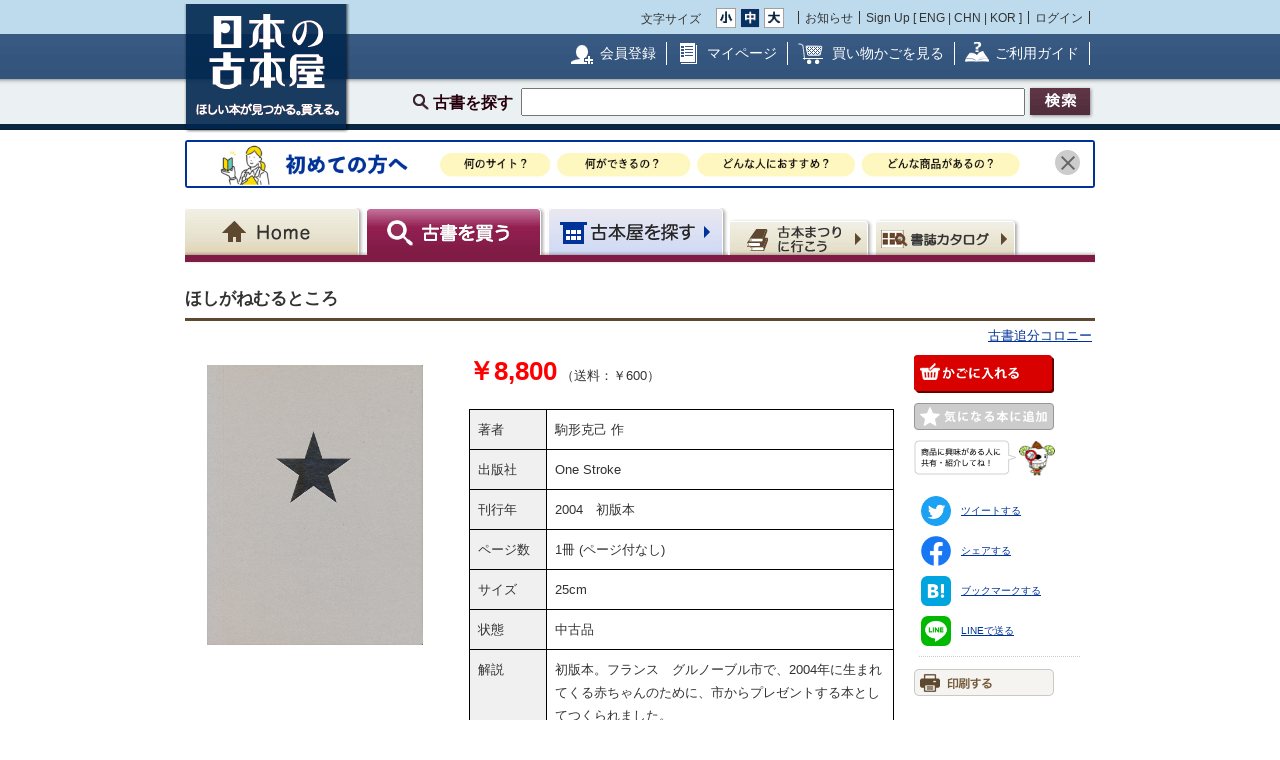

--- FILE ---
content_type: text/html; charset=UTF-8
request_url: https://www.kosho.or.jp/products/detail.php?product_id=409363230
body_size: 14704
content:
<?xml version="1.0" encoding="UTF-8"?>
<!DOCTYPE html PUBLIC "-//W3C//DTD XHTML 1.0 Transitional//EN" "http://www.w3.org/TR/xhtml1/DTD/xhtml1-transitional.dtd">

<html xmlns="http://www.w3.org/1999/xhtml" lang="ja" xml:lang="ja">
    <head>
        <meta http-equiv="X-UA-Compatible" content="IE=Edge" />
        <meta http-equiv="Content-Type" content="text/html; charset=UTF-8" />
                <title>ほしがねむるところ(駒形克己 作) / 古書追分コロニー / 古本、中古本、古書籍の通販は「日本の古本屋」</title>
        <link rel="canonical" href="https://www.kosho.or.jp/products/detail.php?product_id=409363230"/>
                <meta http-equiv="Content-Script-Type" content="text/javascript" />
        <meta http-equiv="Content-Style-Type" content="text/css" />
                <meta name="author" content="東京都古書籍商業協同組合" />
                        <meta name="description" content="初版本。フランス　グルノーブル市で、2004年に生まれてくる赤ちゃんのために、市からプレゼントする本としてつくられました。 / 刊行年 : 2004　初版本 / 出版社 : One Stroke / ページ数 : 1冊 (ページ付なし) / サイズ（判型）: 25cm" />
                                <meta name="robots" content="index,follow" />
                <link rel="shortcut icon" href="/user_data/packages/default/img/common/favicon_ec201503.ico" />
        <link rel="icon" type="image/vnd.microsoft.icon" href="/user_data/packages/default/img/common/favicon_ec201503.ico" />
                <link rel="stylesheet" href="https://www.kosho.or.jp/site/wp-content/uploads/top_special_article_pc.css" type="text/css" media="all" />
        <link rel="alternate" type="application/rss+xml" title="RSS" href="https://www.kosho.or.jp/rss/" />



        

                <script src="/user_data/packages/default/js/jquery-3.7.1.min.js"></script>
        <script type="text/javascript" src="/user_data/packages/default/js/slick.js?v=1002024"></script>
        <script type="text/javascript" src="/js/eccube.js?v=1002024"></script>
        <script type="text/javascript" src="/js/eccube.legacy.js?v=1002024"></script>
        <script type="text/javascript" src="/js/jquery.colorbox/jquery.colorbox-min.js?v=1002024"></script>
        <script type="text/javascript" src="/js/jquery.blockUI.js?v=1002024"></script>
        <script type="text/javascript" src="/js/jquery.tipsy.js?v=1002024"></script>
        <script type="text/javascript" src="/user_data/packages/default/js/jquery.cookie.js?v=1002024"></script>
        <script type="text/javascript" src="https://www.kosho.or.jp/site/wp-content/uploads/top_special_article.js"></script>

        <script type="text/javascript" src="/user_data/packages/default/js/common.js?v=1002024" id="image-season" data-season="4"></script>

        <link rel="stylesheet" href="/js/jquery.colorbox/colorbox.css?v=1002024" type="text/css" media="all" />
        <link rel="stylesheet" href="/user_data/packages/default/css/import.css?v=1002024" type="text/css" media="all" />
        <link rel="stylesheet" href="/user_data/packages/default/css/register-pc.css?v=1002024" type="text/css" media="all" />
        
                        <script type="text/javascript" src="https://maps.google.com/maps/api/js?sensor=false"></script>
                
                                        <meta property="og:type" content="book" />
                                <meta property="og:description" content="初版本。フランス　グルノーブル市で、2004年に生まれてくる赤ちゃんのために、市からプレゼントする本としてつくられました。 / 刊行年 : 2004　初版本 / 出版社 : One Stroke / ページ数 : 1冊 (ページ付なし) / サイズ（判型）: 25cm" />
                                <meta property="og:url" content="https://www.kosho.or.jp/products/detail.php?product_id=409363230" />
                                <meta property="og:title" content="ほしがねむるところ(駒形克己 作) / 古書追分コロニー / 古本、中古本、古書籍の通販は「日本の古本屋」" />
                                <meta property="og:image" content="https://www.kosho.or.jp/upload/save_image/20000370/20220304152117149042_ffb36c25057fbd15222ea21feae9b0b7.png" />
                                <meta property="books:author" content="駒形克己 作" />
                                <script type="text/javascript">//<![CDATA[
            eccube.classCategories = {"__unselected":{"__unselected":{"name":"\u9078\u629e\u3057\u3066\u304f\u3060\u3055\u3044","product_class_id":"409352900","product_type":"1"}},"__unselected2":{"#":{"classcategory_id2":"","name":"\u9078\u629e\u3057\u3066\u304f\u3060\u3055\u3044"},"#0":{"classcategory_id2":"0","name":"","stock_find":true,"price01":"","price02":"8,800","point":"0","product_code":null,"product_class_id":"409352900","product_type":"1"}}};function lnOnLoad() {fnSetClassCategories(document.form1, ""); }
            $(function(){
                lnOnLoad();
            });
            //]]></script>

        
<script type="application/ld+json">
{
  "@context": "http://schema.org/",
  "@type": "Product",
  "name": "ほしがねむるところ",
  "image": ["https://www.kosho.or.jp/upload/save_image/20000370/20220304152117149042_ffb36c25057fbd15222ea21feae9b0b7.png","https://www.kosho.or.jp/upload/save_image/20000370/20220304152117194736_8e0518c1da30b4fd5be196725c17c992.png"],
  "description": "駒形克己 作,One Stroke,2004　初版本,1冊 (ページ付なし),25cm,中古品,初版本。フランス　グルノーブル市で、2004年に生まれてくる赤ちゃんのために、市からプレゼントする本としてつくられました。",
  "brand": {
    "@type": "Brand",
    "name": "One Stroke"
  },
  "mpn": "20000370-409363230",
  "sku": "409363230"
  
,"offers": {
  "@type": "Offer",
  "priceCurrency": "JPY",
  "price": "8800",
  "priceValidUntil": "2026-04-21",
  "itemCondition": "http://schema.org/UsedCondition",
  "availability": "http://schema.org/InStock",
  "url" : "https://www.kosho.or.jp/products/detail.php?product_id=409363230",
  "seller": {
    "@type": "Organization",
    "name": "古書追分コロニー"
  },
  "shippingDetails": [
    {
        "@type": "OfferShippingDetails",
        "shippingRate": {
            "@type": "MonetaryAmount",
            "value": "600",
            "currency": "JPY"
        },
        "shippingDestination": {
            "@type": "DefinedRegion",
            "addressCountry": "JP",
            "addressRegion": "JP-01"
        }
    },
    {
        "@type": "OfferShippingDetails",
        "shippingRate": {
            "@type": "MonetaryAmount",
            "value": "600",
            "currency": "JPY"
        },
        "shippingDestination": {
            "@type": "DefinedRegion",
            "addressCountry": "JP",
            "addressRegion": "JP-02"
        }
    },
    {
        "@type": "OfferShippingDetails",
        "shippingRate": {
            "@type": "MonetaryAmount",
            "value": "600",
            "currency": "JPY"
        },
        "shippingDestination": {
            "@type": "DefinedRegion",
            "addressCountry": "JP",
            "addressRegion": "JP-03"
        }
    },
    {
        "@type": "OfferShippingDetails",
        "shippingRate": {
            "@type": "MonetaryAmount",
            "value": "600",
            "currency": "JPY"
        },
        "shippingDestination": {
            "@type": "DefinedRegion",
            "addressCountry": "JP",
            "addressRegion": "JP-04"
        }
    },
    {
        "@type": "OfferShippingDetails",
        "shippingRate": {
            "@type": "MonetaryAmount",
            "value": "600",
            "currency": "JPY"
        },
        "shippingDestination": {
            "@type": "DefinedRegion",
            "addressCountry": "JP",
            "addressRegion": "JP-05"
        }
    },
    {
        "@type": "OfferShippingDetails",
        "shippingRate": {
            "@type": "MonetaryAmount",
            "value": "600",
            "currency": "JPY"
        },
        "shippingDestination": {
            "@type": "DefinedRegion",
            "addressCountry": "JP",
            "addressRegion": "JP-06"
        }
    },
    {
        "@type": "OfferShippingDetails",
        "shippingRate": {
            "@type": "MonetaryAmount",
            "value": "600",
            "currency": "JPY"
        },
        "shippingDestination": {
            "@type": "DefinedRegion",
            "addressCountry": "JP",
            "addressRegion": "JP-07"
        }
    },
    {
        "@type": "OfferShippingDetails",
        "shippingRate": {
            "@type": "MonetaryAmount",
            "value": "600",
            "currency": "JPY"
        },
        "shippingDestination": {
            "@type": "DefinedRegion",
            "addressCountry": "JP",
            "addressRegion": "JP-08"
        }
    },
    {
        "@type": "OfferShippingDetails",
        "shippingRate": {
            "@type": "MonetaryAmount",
            "value": "600",
            "currency": "JPY"
        },
        "shippingDestination": {
            "@type": "DefinedRegion",
            "addressCountry": "JP",
            "addressRegion": "JP-09"
        }
    },
    {
        "@type": "OfferShippingDetails",
        "shippingRate": {
            "@type": "MonetaryAmount",
            "value": "600",
            "currency": "JPY"
        },
        "shippingDestination": {
            "@type": "DefinedRegion",
            "addressCountry": "JP",
            "addressRegion": "JP-10"
        }
    },
    {
        "@type": "OfferShippingDetails",
        "shippingRate": {
            "@type": "MonetaryAmount",
            "value": "600",
            "currency": "JPY"
        },
        "shippingDestination": {
            "@type": "DefinedRegion",
            "addressCountry": "JP",
            "addressRegion": "JP-11"
        }
    },
    {
        "@type": "OfferShippingDetails",
        "shippingRate": {
            "@type": "MonetaryAmount",
            "value": "600",
            "currency": "JPY"
        },
        "shippingDestination": {
            "@type": "DefinedRegion",
            "addressCountry": "JP",
            "addressRegion": "JP-12"
        }
    },
    {
        "@type": "OfferShippingDetails",
        "shippingRate": {
            "@type": "MonetaryAmount",
            "value": "600",
            "currency": "JPY"
        },
        "shippingDestination": {
            "@type": "DefinedRegion",
            "addressCountry": "JP",
            "addressRegion": "JP-13"
        }
    },
    {
        "@type": "OfferShippingDetails",
        "shippingRate": {
            "@type": "MonetaryAmount",
            "value": "600",
            "currency": "JPY"
        },
        "shippingDestination": {
            "@type": "DefinedRegion",
            "addressCountry": "JP",
            "addressRegion": "JP-14"
        }
    },
    {
        "@type": "OfferShippingDetails",
        "shippingRate": {
            "@type": "MonetaryAmount",
            "value": "600",
            "currency": "JPY"
        },
        "shippingDestination": {
            "@type": "DefinedRegion",
            "addressCountry": "JP",
            "addressRegion": "JP-15"
        }
    },
    {
        "@type": "OfferShippingDetails",
        "shippingRate": {
            "@type": "MonetaryAmount",
            "value": "600",
            "currency": "JPY"
        },
        "shippingDestination": {
            "@type": "DefinedRegion",
            "addressCountry": "JP",
            "addressRegion": "JP-16"
        }
    },
    {
        "@type": "OfferShippingDetails",
        "shippingRate": {
            "@type": "MonetaryAmount",
            "value": "600",
            "currency": "JPY"
        },
        "shippingDestination": {
            "@type": "DefinedRegion",
            "addressCountry": "JP",
            "addressRegion": "JP-17"
        }
    },
    {
        "@type": "OfferShippingDetails",
        "shippingRate": {
            "@type": "MonetaryAmount",
            "value": "600",
            "currency": "JPY"
        },
        "shippingDestination": {
            "@type": "DefinedRegion",
            "addressCountry": "JP",
            "addressRegion": "JP-18"
        }
    },
    {
        "@type": "OfferShippingDetails",
        "shippingRate": {
            "@type": "MonetaryAmount",
            "value": "600",
            "currency": "JPY"
        },
        "shippingDestination": {
            "@type": "DefinedRegion",
            "addressCountry": "JP",
            "addressRegion": "JP-19"
        }
    },
    {
        "@type": "OfferShippingDetails",
        "shippingRate": {
            "@type": "MonetaryAmount",
            "value": "600",
            "currency": "JPY"
        },
        "shippingDestination": {
            "@type": "DefinedRegion",
            "addressCountry": "JP",
            "addressRegion": "JP-20"
        }
    },
    {
        "@type": "OfferShippingDetails",
        "shippingRate": {
            "@type": "MonetaryAmount",
            "value": "600",
            "currency": "JPY"
        },
        "shippingDestination": {
            "@type": "DefinedRegion",
            "addressCountry": "JP",
            "addressRegion": "JP-21"
        }
    },
    {
        "@type": "OfferShippingDetails",
        "shippingRate": {
            "@type": "MonetaryAmount",
            "value": "600",
            "currency": "JPY"
        },
        "shippingDestination": {
            "@type": "DefinedRegion",
            "addressCountry": "JP",
            "addressRegion": "JP-22"
        }
    },
    {
        "@type": "OfferShippingDetails",
        "shippingRate": {
            "@type": "MonetaryAmount",
            "value": "600",
            "currency": "JPY"
        },
        "shippingDestination": {
            "@type": "DefinedRegion",
            "addressCountry": "JP",
            "addressRegion": "JP-23"
        }
    },
    {
        "@type": "OfferShippingDetails",
        "shippingRate": {
            "@type": "MonetaryAmount",
            "value": "600",
            "currency": "JPY"
        },
        "shippingDestination": {
            "@type": "DefinedRegion",
            "addressCountry": "JP",
            "addressRegion": "JP-24"
        }
    },
    {
        "@type": "OfferShippingDetails",
        "shippingRate": {
            "@type": "MonetaryAmount",
            "value": "600",
            "currency": "JPY"
        },
        "shippingDestination": {
            "@type": "DefinedRegion",
            "addressCountry": "JP",
            "addressRegion": "JP-25"
        }
    },
    {
        "@type": "OfferShippingDetails",
        "shippingRate": {
            "@type": "MonetaryAmount",
            "value": "600",
            "currency": "JPY"
        },
        "shippingDestination": {
            "@type": "DefinedRegion",
            "addressCountry": "JP",
            "addressRegion": "JP-26"
        }
    },
    {
        "@type": "OfferShippingDetails",
        "shippingRate": {
            "@type": "MonetaryAmount",
            "value": "600",
            "currency": "JPY"
        },
        "shippingDestination": {
            "@type": "DefinedRegion",
            "addressCountry": "JP",
            "addressRegion": "JP-27"
        }
    },
    {
        "@type": "OfferShippingDetails",
        "shippingRate": {
            "@type": "MonetaryAmount",
            "value": "600",
            "currency": "JPY"
        },
        "shippingDestination": {
            "@type": "DefinedRegion",
            "addressCountry": "JP",
            "addressRegion": "JP-28"
        }
    },
    {
        "@type": "OfferShippingDetails",
        "shippingRate": {
            "@type": "MonetaryAmount",
            "value": "600",
            "currency": "JPY"
        },
        "shippingDestination": {
            "@type": "DefinedRegion",
            "addressCountry": "JP",
            "addressRegion": "JP-29"
        }
    },
    {
        "@type": "OfferShippingDetails",
        "shippingRate": {
            "@type": "MonetaryAmount",
            "value": "600",
            "currency": "JPY"
        },
        "shippingDestination": {
            "@type": "DefinedRegion",
            "addressCountry": "JP",
            "addressRegion": "JP-30"
        }
    },
    {
        "@type": "OfferShippingDetails",
        "shippingRate": {
            "@type": "MonetaryAmount",
            "value": "600",
            "currency": "JPY"
        },
        "shippingDestination": {
            "@type": "DefinedRegion",
            "addressCountry": "JP",
            "addressRegion": "JP-31"
        }
    },
    {
        "@type": "OfferShippingDetails",
        "shippingRate": {
            "@type": "MonetaryAmount",
            "value": "600",
            "currency": "JPY"
        },
        "shippingDestination": {
            "@type": "DefinedRegion",
            "addressCountry": "JP",
            "addressRegion": "JP-32"
        }
    },
    {
        "@type": "OfferShippingDetails",
        "shippingRate": {
            "@type": "MonetaryAmount",
            "value": "600",
            "currency": "JPY"
        },
        "shippingDestination": {
            "@type": "DefinedRegion",
            "addressCountry": "JP",
            "addressRegion": "JP-33"
        }
    },
    {
        "@type": "OfferShippingDetails",
        "shippingRate": {
            "@type": "MonetaryAmount",
            "value": "600",
            "currency": "JPY"
        },
        "shippingDestination": {
            "@type": "DefinedRegion",
            "addressCountry": "JP",
            "addressRegion": "JP-34"
        }
    },
    {
        "@type": "OfferShippingDetails",
        "shippingRate": {
            "@type": "MonetaryAmount",
            "value": "600",
            "currency": "JPY"
        },
        "shippingDestination": {
            "@type": "DefinedRegion",
            "addressCountry": "JP",
            "addressRegion": "JP-35"
        }
    },
    {
        "@type": "OfferShippingDetails",
        "shippingRate": {
            "@type": "MonetaryAmount",
            "value": "600",
            "currency": "JPY"
        },
        "shippingDestination": {
            "@type": "DefinedRegion",
            "addressCountry": "JP",
            "addressRegion": "JP-36"
        }
    },
    {
        "@type": "OfferShippingDetails",
        "shippingRate": {
            "@type": "MonetaryAmount",
            "value": "600",
            "currency": "JPY"
        },
        "shippingDestination": {
            "@type": "DefinedRegion",
            "addressCountry": "JP",
            "addressRegion": "JP-37"
        }
    },
    {
        "@type": "OfferShippingDetails",
        "shippingRate": {
            "@type": "MonetaryAmount",
            "value": "600",
            "currency": "JPY"
        },
        "shippingDestination": {
            "@type": "DefinedRegion",
            "addressCountry": "JP",
            "addressRegion": "JP-38"
        }
    },
    {
        "@type": "OfferShippingDetails",
        "shippingRate": {
            "@type": "MonetaryAmount",
            "value": "600",
            "currency": "JPY"
        },
        "shippingDestination": {
            "@type": "DefinedRegion",
            "addressCountry": "JP",
            "addressRegion": "JP-39"
        }
    },
    {
        "@type": "OfferShippingDetails",
        "shippingRate": {
            "@type": "MonetaryAmount",
            "value": "600",
            "currency": "JPY"
        },
        "shippingDestination": {
            "@type": "DefinedRegion",
            "addressCountry": "JP",
            "addressRegion": "JP-40"
        }
    },
    {
        "@type": "OfferShippingDetails",
        "shippingRate": {
            "@type": "MonetaryAmount",
            "value": "600",
            "currency": "JPY"
        },
        "shippingDestination": {
            "@type": "DefinedRegion",
            "addressCountry": "JP",
            "addressRegion": "JP-41"
        }
    },
    {
        "@type": "OfferShippingDetails",
        "shippingRate": {
            "@type": "MonetaryAmount",
            "value": "600",
            "currency": "JPY"
        },
        "shippingDestination": {
            "@type": "DefinedRegion",
            "addressCountry": "JP",
            "addressRegion": "JP-42"
        }
    },
    {
        "@type": "OfferShippingDetails",
        "shippingRate": {
            "@type": "MonetaryAmount",
            "value": "600",
            "currency": "JPY"
        },
        "shippingDestination": {
            "@type": "DefinedRegion",
            "addressCountry": "JP",
            "addressRegion": "JP-43"
        }
    },
    {
        "@type": "OfferShippingDetails",
        "shippingRate": {
            "@type": "MonetaryAmount",
            "value": "600",
            "currency": "JPY"
        },
        "shippingDestination": {
            "@type": "DefinedRegion",
            "addressCountry": "JP",
            "addressRegion": "JP-44"
        }
    },
    {
        "@type": "OfferShippingDetails",
        "shippingRate": {
            "@type": "MonetaryAmount",
            "value": "600",
            "currency": "JPY"
        },
        "shippingDestination": {
            "@type": "DefinedRegion",
            "addressCountry": "JP",
            "addressRegion": "JP-45"
        }
    },
    {
        "@type": "OfferShippingDetails",
        "shippingRate": {
            "@type": "MonetaryAmount",
            "value": "600",
            "currency": "JPY"
        },
        "shippingDestination": {
            "@type": "DefinedRegion",
            "addressCountry": "JP",
            "addressRegion": "JP-46"
        }
    },
    {
        "@type": "OfferShippingDetails",
        "shippingRate": {
            "@type": "MonetaryAmount",
            "value": "600",
            "currency": "JPY"
        },
        "shippingDestination": {
            "@type": "DefinedRegion",
            "addressCountry": "JP",
            "addressRegion": "JP-47"
        }
    }
]
}
,
  "custom_label_0": "20000370-古書追分コロニー",
  "google_product_category": "784"
}
</script>

<script type="application/ld+json">
  {
    "@context": "https://schema.org",
    "@type": "BreadcrumbList",
    "itemListElement": [{
      "@type": "ListItem",
      "position": 1,
      "name": "ホーム",
      "item": "https://www.kosho.or.jp/"
    },{
      "@type": "ListItem",
      "position": 2,
      "name": "古書追分コロニー",
      "item": "https://www.kosho.or.jp/abouts/?id=20000370"
    },{
      "@type": "ListItem",
      "position": 3,
      "name": "ほしがねむるところ",
      "item": "https://www.kosho.or.jp/products/list.php?mode=search&search_only_has_stock=1&search_word=ほしがねむるところ"
    }]
  }
  </script>

<script type="application/ld+json">
  {
    "@context": "https://schema.org",
    "@type": "BreadcrumbList",
    "itemListElement": [{
      "@type": "ListItem",
      "position": 1,
      "name": "ホーム",
      "item": "https://www.kosho.or.jp/"
    },{
      "@type": "ListItem",
      "position": 2,
      "name": "駒形克己 作",
      "item": "https://www.kosho.or.jp/products/list.php?mode=search&search_only_has_stock=1&search_word=駒形克己 作"
    },{
      "@type": "ListItem",
      "position": 3,
      "name": "ほしがねむるところ",
      "item": "https://www.kosho.or.jp/products/list.php?mode=search&search_only_has_stock=1&search_word=ほしがねむるところ"
    }]
  }
</script>
              
<script type="application/ld+json">
  {
    "@context": "https://schema.org",
    "@type": "BreadcrumbList",
    "itemListElement": [{
      "@type": "ListItem",
      "position": 1,
      "name": "ホーム",
      "item": "https://www.kosho.or.jp/"
    },{
      "@type": "ListItem",
      "position": 2,
      "name": "One Stroke",
      "item": "https://www.kosho.or.jp/products/list.php?mode=search&search_only_has_stock=1&search_word=One Stroke"
    },{
      "@type": "ListItem",
      "position": 3,
      "name": "ほしがねむるところ",
      "item": "https://www.kosho.or.jp/products/list.php?mode=search&search_only_has_stock=1&search_word=ほしがねむるところ"
    }]
  }
</script>
              

        <script type="text/javascript" src="/plugin/WpPost/media/plg_WpPost_common.js?20251014131336"></script><link rel="stylesheet" href="/plugin/WpPost/media/plg_WpPost_common.css?20251014131336" type="text/css" media="all" />
        <!-- ▼Googleショッピング認証用タグ -->
        <meta name="google-site-verification" content="BQMsQE9eCVyZDWEoJRu1-v028Ol_agqzjPOaCWnhTSc" />

    </head>

<!-- ▼BODY部 スタート -->
<body class="LC_Page_Products_Detail">
<!-- Nihon no Furuhon-ya Yahoo! Tag Manager -->
<script type="text/javascript">
  (function () {
    var tagjs = document.createElement("script");
    var s = document.getElementsByTagName("script")[0];
    tagjs.async = true;
    tagjs.src = "//s.yjtag.jp/tag.js#site=Rr1fBSe";
    s.parentNode.insertBefore(tagjs, s);
  }());
</script>
<noscript>
  <iframe src="//b.yjtag.jp/iframe?c=Rr1fBSe" width="1" height="1" frameborder="0" scrolling="no" marginheight="0" marginwidth="0"></iframe>
</noscript>
<!-- Yahoo Code for your Target List -->
<script type="text/javascript">
/* <![CDATA[ */
var yahoo_ss_retargeting_id = 1000080414;
var yahoo_sstag_custom_params = window.yahoo_sstag_params;
var yahoo_ss_retargeting = true;
/* ]]> */
</script>
<script type="text/javascript" src="https://s.yimg.jp/images/listing/tool/cv/conversion.js">
</script>
<noscript>
<div style="display:inline;">
<img height="1" width="1" style="border-style:none;" alt="" src="https://b97.yahoo.co.jp/pagead/conversion/1000080414/?guid=ON&script=0&disvt=false"/>
</div>
</noscript>
<!-- //Nihon no Furuhon-ya Yahoo! Tag Manager -->

<!-- Nihon no Furuhon-ya Google Tag Manager -->
<noscript><iframe src="//www.googletagmanager.com/ns.html?id=GTM-TRJLNM"
height="0" width="0" style="display:none;visibility:hidden"></iframe></noscript>
<script>(function(w,d,s,l,i){w[l]=w[l]||[];w[l].push({'gtm.start':
new Date().getTime(),event:'gtm.js'});var f=d.getElementsByTagName(s)[0],
j=d.createElement(s),dl=l!='dataLayer'?'&l='+l:'';j.async=true;j.src=
'//www.googletagmanager.com/gtm.js?id='+i+dl;f.parentNode.insertBefore(j,f);
})(window,document,'script','dataLayer','GTM-TRJLNM');</script>
<!-- End Nihon no Furuhon-ya Google Tag Manager -->


<!-- Global site tag (gtag.js) - Google Analytics -->
<script async src="https://www.googletagmanager.com/gtag/js?id=UA-39498659-1"></script>
<script>
  window.dataLayer = window.dataLayer || [];
  function gtag(){dataLayer.push(arguments);}
  gtag('js', new Date());

  gtag('config', 'UA-39498659-1');
</script>

<noscript><p>JavaScript を有効にしてご利用下さい.</p></noscript><div class="frame_outer"><a name="top" id="top"></a><!--▼HEADER-->
<div id="header_wrap"><!-- ▼共通ヘッダ --><div id="header_wrap"><p class="header_logo"><a href="https://www.kosho.or.jp/" name="TOP" id="TOP"><img src="/user_data/packages/default/img/common/common_header_logo4.png" alt="日本の古本屋　ほしい本が見つかる。買える。" width="170" height="130"></a></p><div class="header_top"><div class="header_top_box"><div class="header_top_fsize_change"><p>文字サイズ</p><ul><li id="fsize_small_btn"><a href="#TOP"><img src="/user_data/packages/default/img/common/common_header_fsize_small_normal4.png" alt="小" width="20" height="20"></a></li><li id="fsize_middle_btn"><a href="#TOP"><img src="/user_data/packages/default/img/common/common_header_fsize_middle_normal4.png" alt="中" width="20" height="20"></a></li><li id="fsize_large_btn"><a href="#TOP"><img src="/user_data/packages/default/img/common/common_header_fsize_large_normal4.png" alt="大" width="20" height="20"></a></li></ul></div><ul class="header_top_menu"><li>お知らせ</li><li>Sign Up [ <a href="/wppost/plg_WpPost_post.php?postid=76">ENG</a> | <a href="/wppost/plg_WpPost_post.php?postid=78">CHN</a> | <a href="/wppost/plg_WpPost_post.php?postid=80">KOR</a> ]</li><li class="last"><a href="https://www.kosho.or.jp/mypage/login.php">ログイン</a></li></ul></div></div><div class="header_middle"><div class="header_middle_box"><ul class="header_middle_menu"><li class="regist"><a href="https://www.kosho.or.jp/entry/kiyaku.php">会員登録</a></li><li class="mypage"><a href="https://www.kosho.or.jp/mypage/">マイページ</a></li><li class="kago"><a href="https://www.kosho.or.jp/cart/index.php">買い物かごを見る</a></li><li class="guide"><a href="/wppost/plg_WpPost_post.php?postid=74">ご利用ガイド</a></li></ul></div></div><form method="get" name="search_form" action="https://www.kosho.or.jp/products/list.php"><input type="hidden" name="transactionid" value="4813f251b2bf9ccbc345eb6c79667ee8a4ee645c"/><input type="hidden" name="mode" value="search" /><input type="hidden" name="search_only_has_stock" value="1" /><div class="header_bottom"><p><!--<span class="header_bottom_txt"><strong>約600万冊</strong>から検索しています</span>--><span class="header_bottom_search">古書を探す</span><input class="text-form" type="text" name="search_word" maxlength="200"/><input class="btn header_bottom_search" type="submit" value="検索"/></p></div></form></div>
<!-- ▲共通ヘッダ --><!-- ▼初めての方へ　バナー --><!-- 初めての方へ　ヘッダー下バナー -->
<div class="beginner-bnr">
<a href="/wppost/plg_WpPost_post.php?postid=6590">
<img src="/user_data/packages/default/img/common/beginner_bnr_pc.jpg" alt="初めての方へ">
</a>
<button class="close" id="js-bnr-close"></button>
</div>

        <script>
var bnr_cookie = $.cookie('bnr');
if(bnr_cookie == null) {
    var beginner_bnr = document.querySelector('.beginner-bnr');
    if(beginner_bnr) {
        beginner_bnr.classList.add('active');
        var closebnr = function() {
        beginner_bnr.classList.remove('active');
        $.cookie('bnr','1',{expires:90, path:'/'});
        }
        var closebtn = document.querySelector('#js-bnr-close');
        if(closebtn) {
        closebtn.addEventListener('click', closebnr);
        }
    }
}
        </script>
<!-- ▲初めての方へ　バナー --><!-- ▼ナビゲーションヘッダ --><div id="gnavi"><ul class="current_book"><li class="home"><a href="https://www.kosho.or.jp/"><span>Home</span></a></li><li class="book"><a href="https://www.kosho.or.jp/products/list.php?mode=from_header"><span>古書を探す</span></a></li><li class="shop"><a href="https://www.kosho.or.jp/abouts/list.php?mode=from_header"><span>古本屋を探す</span></a></li><li class="event"><a href="https://www.kosho.or.jp/event/list.php?mode=init"><span>古本まつりに行こう</span></a></li><li class="quest"><a href="https://www.kosho.or.jp/products/catalog_list.php?mode=from_header"><span>書誌（カタログ）</span></a></li></ul></div><!-- ▲ナビゲーションヘッダ --></div>
<!--▲HEADER-->
<div id="container" class="clearfix"><div id="main_column" class="colnum1"><!-- ▼メイン --><link rel="stylesheet" href="/user_data/packages/default/css/list.css" type="text/css" media="all" />
<link rel="stylesheet" href="/user_data/packages/default/css/detail_soldout.css?v=1002024" type="text/css" media="all" />
<script type="text/javascript" src="/js/jquery.tipsy.js"></script>
<script src="/js/lazyload.min.js"></script>
<script>
    window.fbAsyncInit = function() {
        FB.init({
            appId      : '2596393057091647',
            xfbml      : true,
            version    : 'v3.2'
        });
    };

    (function(d, s, id) {
        var js, fjs = d.getElementsByTagName(s)[0];
        if (d.getElementById(id)) return;
        js = d.createElement(s);
        js.id = id;
        js.src = "//connect.facebook.net/ja_JP/all.js#xfbml=1";
        fjs.parentNode.insertBefore(js, fjs);
    }(document, 'script', 'facebook-jssdk'));
</script>

<script type="text/javascript" charset="utf-8">
    !function(d,s,id) {
        var js, fjs = d.getElementsByTagName(s)[0], p = /^http:/.test(d.location)?'http':'https';
        if (!d.getElementById(id)) {
            js = d.createElement(s);
            js.id = id;
            js.src = p + '://platform.twitter.com/widgets.js';
            fjs.parentNode.insertBefore(js,fjs);
        }
    }(document, 'script', 'twitter-wjs');
</script>
<script type="text/javascript" src="/js/product.js"></script>
<script type="text/javascript">//<![CDATA[
    // 規格2に選択肢を割り当てる。
    function fnSetClassCategories(form, classcat_id2_selected) {
        var $form = $(form);
        var product_id = $form.find('input[name=product_id]').val();
        var $sele1 = $form.find('select[name=classcategory_id1]');
        var $sele2 = $form.find('select[name=classcategory_id2]');
        eccube.setClassCategories($form, product_id, $sele1, $sele2, classcat_id2_selected);
    }


    // 書誌検索へ遷移
    function goCatalogSearch() {
        eccube.changeAction('../products/catalog_list.php', 'form1');
        eccube.fnFormModeSubmit('form1', 'search_from_list', '', '');
    }
    function pageBack() {
        if(window.history.length > 2) {
            history.back();
        } else {
            location.href = "/";
        }
    }

        /*$(document).ready(function() {
        // google map バグ回避（mapがdisplay:none状態だと初期位置がずれるらしい）
        $('#purchase').css({'display': 'none'});
        $('#shop').css({'display': 'block'});

        $('#maps').css({
            'margin-top': '15px',
            'margin-left': 'auto',
            'margin-right': 'auto',
            'width': '300px',
            'height': '200px',
        });
        var lat = 36.3394146;
        var lng = 138.54364680000003;
        if (lat && lng) {
            var latlng = new google.maps.LatLng(lat, lng);
            var mapOptions = {
                zoom: 15,
                center: latlng,
                mapTypeId: google.maps.MapTypeId.ROADMAP,
            };
            var map = new google.maps.Map($('#maps').get(0), mapOptions);
            var marker = new google.maps.Marker({map: map, position: latlng});
        } else {
            $('#maps').remove();
        }
    });*/

    window.addEventListener('load', function() {
        $('#purchase').css({'display': 'block'});
        $('#shop').css({'display': 'none'});
    });
    
    // 在庫検索へ遷移
    function goProductsList(title, author) {
        search_word = title + ' ' + author;
        eccube.setValue('search_word', search_word.substr(0,200), 'form1');
        eccube.fnFormModeSubmit('form1', 'search', 'search_only_has_stock', '1');
    }
//]]></script>


<script type="text/javascript" src="/user_data/packages/default/js/show-more-list.js?v=1002024"></script>
<script type="text/javascript" src="https://www.kosho.or.jp/site/wp-content/uploads/special_article_link_data.js"></script>
<script type="text/javascript" src="https://www.kosho.or.jp/site/wp-content/uploads/special_article_link_pc.js"></script>
<link href="https://www.kosho.or.jp/site/wp-content/uploads/special_article_link_pc.css" rel="stylesheet">

<div id="container">

    <form name="form1" id="form1" method="post" action="?">
        <input type="hidden" name="transactionid" value="4813f251b2bf9ccbc345eb6c79667ee8a4ee645c" />
        <input type="hidden" name="mode" value="" />

        <input type="hidden" name="classcategory_id1" value="" />
        <input type="hidden" name="classcategory_id2" value="" />
        <input type="hidden" name="quantity" value="1" />
        <input type="hidden" name="admin" value="" />
        <input type="hidden" name="product_id" value="409363230" />
        <input type="hidden" name="product_class_id" value="409352900" />

        
        
    <div id="container2">
        <!--★パンくずリスト★-->
        
        
        <!--★ページタイトル★-->
        <h1>ほしがねむるところ</h1>
                                <p class="t-right">
            <a href="/abouts/?id=20000370">古書追分コロニー</a>
        </p>
        
        <div class="detail_info">
            <div class="detail_info_top">
                <!--★画像★-->
                <div class="section1">
                    <div class="clear">
                                                                                                <a href="/upload/save_image/20000370/20220304152117149042_ffb36c25057fbd15222ea21feae9b0b7.png" class="expansion" target="_blank">
                            <img src="/upload/save_image/20000370/20220304152117149042_ffb36c25057fbd15222ea21feae9b0b7.png" alt="ほしがねむるところ">
                        </a>
                                                                                                                    </div>
                </div>
                <div class="section2">
                    <p>
                                                <strong class="red t-price">￥8,800</strong>
                        （送料：￥600）
                        <br>
                        
                        <!--★著者 出版社 刊行年 ページ数 判型 冊数★-->
                        <br>
                    <ul style="list-style: none;">
                                                <li class="bookinfo">
                            <span class="bookinfo_column1">著者</span>
                            <span class="bookinfo_column2">
                          駒形克己 作
                                                        </span>
                        </li>
                                                                        <li class="bookinfo">
                            <span class="bookinfo_column1">出版社</span>
                            <span class="bookinfo_column2">One Stroke</span>
                        </li>
                                                                        <li class="bookinfo">
                            <span class="bookinfo_column1">刊行年</span>
                            <span class="bookinfo_column2">2004　初版本</span>
                        </li>
                                                                        <li class="bookinfo">
                            <span class="bookinfo_column1">ページ数</span>
                            <span class="bookinfo_column2">1冊 (ページ付なし)</span>
                        </li>
                                                                        <li class="bookinfo">
                            <span class="bookinfo_column1">サイズ</span>
                            <span class="bookinfo_column2">25cm</span>
                        </li>
                                                                                                                        <li class="bookinfo">
                            <span class="bookinfo_column1">状態</span>
                            <span class="bookinfo_column2">中古品</span>
                        </li>
                                                                        <li class="bookinfo">
                            <span class="bookinfo_column1">解説</span>
                            <span class="bookinfo_column2">初版本。フランス　グルノーブル市で、2004年に生まれてくる赤ちゃんのために、市からプレゼントする本としてつくられました。</span>
                        </li>
                                                                                                                                                <li class="bookinfo">
                            <span class="bookinfo_column1">発送ポリシー</span>
                            <span class="bookinfo_column2">♪配送料はほとんどすべての商品を一律600円表記にしていますが、在庫確認時に送料の割引ができる場合はその旨の連絡を致します。<br />
<br />
[割引可能例]<br />
♪ゆうパケット (厚さ3センチ以内重さ1キロ以下330円など)<br />
◇ゆうパケットの例外となるレターパックライト430円)など<br />
♯文庫本など厚さが薄い本などは220円<br />
<br />
◆全集、図録など大きい本など、また遠隔地など送料に例外があります。その場合には、在庫確認の連絡とあわせて送料連絡を差し上げて注文確定を致します。</span>
                        </li>
                                                                                            </ul>

                                        <p class="icon">
                                                <img src="/user_data/packages/default/img/common/icon_credit.png" alt="クレジットカード使用可" class="icon" width="30" height="30">
                                                                        <img src="/user_data/packages/default/img/common/icon_bank.png" alt="銀行振込可" class="icon" width="30" height="30">
                                                                        <img src="/user_data/packages/default/img/common/icon_cod_disabled.png" alt="代引き不可" class="icon" width="30" height="30">
                                                                        <img src="/user_data/packages/default/img/common/icon_public.png" alt="公費可" class="icon" width="30" height="30">
                                                <span class="icon_line">
                                                                    <img id="delivery_icon" src="/user_data/packages/default/img/common/icon_foreign_disabled.png" alt="海外発送不可" class="icon" width="30" height="30">
                                                                                        <script type="text/javascript">
                                    var deliveryButton = $("#delivery_icon");
                                    deliveryButton.tipsy({gravity: $.fn.tipsy.autoNS, fallback: "Domestic Shipping", fade: true });
                                </script>
                            </span>
                                                <img src="/user_data/packages/default/img/common/icon_invoice.png" alt="適格請求" class="icon" width="30" height="30">
                                            </p>

                    <p>
                        <!--★書誌情報★-->
                        マスターID：3269976<br />                        初版刊行年：2004.4<br />                                            </p>
                    
                </div>
                <div class="section-btn">

                                        <!--▼即決注文-->
                                        <!--▲即決注文-->

                    <!--▼カゴに入れる-->
                                        <div onclick="javascript:eccube.fnFormModeSubmit('form1', 'cart', 'product_class_id', '409352900'); gtag('event', 'click', {'event_category': 'cart_in','event_label': 'pc_detail_top_cart'});" class="common-btn common-btn-cart"><img src="/user_data/packages/default/img/common/btn_cart_in.png" alt="かごに入れる"></div>
                                        <!--▲カゴに入れる-->
                    
                    <!--▼お気に入り登録-->
                    <div style="margin-top:10px"></div>
                                        <div class="common-btn common-btn-off common-btn-favorite" id="add_favorite_product"><img src="/user_data/packages/default/img/common/btn_check_book_off.png" alt="気になる本に追加"></div>
                    <script type="text/javascript">
                        var favoriteButton = $("#add_favorite_product");
                        favoriteButton.tipsy({gravity: $.fn.tipsy.autoNS, fallback: "ログインしたら使えます。", fade: true });
                                            </script>
                    <!--▼SNSボタン-->
                    <div style="text-align: left; margin-left: 29px;">
                        <div class="detail-social-link-comment">
                            <img src="/user_data/packages/default/img/common/koshotan_comment.png" alt="商品に興味がある人に共有・紹介してね！">
                        </div>
                        <ul class="detail-social-link">
                            <li>
                                <a href="https://twitter.com/intent/tweet?text=駒形克己 作『ほしがねむるところ』&hashtags=日本の古本屋,古書追分コロニー&url=https://www.kosho.or.jp/products/detail.php?product_id=409363230" rel="nofollow" target="_blank" onclick="gtag('event', 'click', {'event_category': 'share','event_label': 'twitter'});">
                                    <img src="/user_data/packages/default/img/common/social_icon_tw.png" alt="">ツイートする
                                </a>
                            </li>
                            <li>
                                <a href="http://www.facebook.com/share.php?u=https://www.kosho.or.jp/products/detail.php?product_id=409363230" rel="nofollow" target="_blank" onclick="gtag('event', 'click', {'event_category': 'share','event_label': 'facebook'});">
                                    <img src="/user_data/packages/default/img/common/social_icon_fb.png" alt="">シェアする
                                </a>
                            </li>
                            <li>
                                <a href="http://b.hatena.ne.jp/add?mode=confirm&url=https://www.kosho.or.jp/products/detail.php?product_id=409363230&title=『ほしがねむるところ』" rel="nofollow" target="_blank" onclick="gtag('event', 'click', {'event_category': 'share','event_label': 'hatena'});">
                                    <img src="/user_data/packages/default/img/common/social_icon_hb.png" alt="">ブックマークする
                                </a>
                            </li>
                            <li>
                                <a href="https://social-plugins.line.me/lineit/share?url=https://www.kosho.or.jp/products/detail.php?product_id=409363230" rel="nofollow" target="_blank" onclick="gtag('event', 'click', {'event_category': 'share','event_label': 'line'});">
                                    <img src="/user_data/packages/default/img/common/social_icon_line.png" alt="">LINEで送る
                                </a>
                            </li>
                        </ul>
                    </div>
                    <!--▲SNSボタン-->
                    <!--▼印刷-->
                    <div class="common-btn common-btn-off common-btn-favorite"><a href="javascript:window.print();"><img src="/user_data/packages/default/img/common/btn_print.png" alt="印刷"></a></div>
                    <!--▲印刷-->
                                    </div>

            </div>
                        <div class="detail_info_bottom">
                                            </div>

                                </div>


                <!--　▽ 店舗情報 ▽　-->
        <h2>店舗情報</h2>
        <div class="detail_info">
            <div class="detail_info_top">
                <div class="section8">
                                                            <div class="baseinfo_img">
                        <img src="/upload/save_shop_image/01181603_54bb5ad17a1e5.jpg" alt="店舗外観" class="f-left">
                    </div>
                                        <div class="contact_area">
                        <div class="shop_name"><a href="/abouts/?id=20000370">古書追分コロニー</a></div>
                        <p>
                            〒389-0115<br>
                            長野県北佐久郡軽井沢町追分　612　<br>
                            ＴＥＬ：0267-46-8088<br>
                            ＦＡＸ：0267-46-8088
                        </p>
                        <p>長野県公安委員会許可　481150500008号<br>書籍商　古書追分コロニー</p>
                    </div>
                </div>
            </div>
        </div>
        <!--　△ 店舗情報 △　-->
        
        
        <!--　▽ 書籍の購入について ▽　-->
        <h2>書籍の購入について</h2>
        <div class="contents_tab_data" id="purchase">
            <h3>支払方法等：</h3>
            <p class="mar-l-10">代金は前払いでお願いいたします。公費の場合のみ、後払いを受付いたしますが(必要書類を連絡下さい)、公費でも金額が少額の場合は書類作成の負担などから出来れば前払いで(請求書などの書類なしで)お願いします。<br />
<br />
ご注文あり次第、在庫確認を致します(店で併売しており、売切れの場合があります)。　在庫確認できれば、本の状態とお支払い方法(郵貯銀行口座間送金・銀行振込)のご案内メールを送信します。<br />
<br />
郵貯銀行振替口座もございます。お問い合わせください。(入金確認に時間がかかります)</p>
            <h3>商品引渡し方法：</h3>
            <p class="mar-l-10">郵送料は一律600円と致しますが、在庫確認時に送料の割引ができる場合はその旨の連絡を致します。<br />
<br />
[割引可能例]<br />
♪ゆうパケット (国内配送、厚さ3センチ以内重さ1キロ以下330円など)<br />
◇ゆうパケットの例外となるレターパックライト430円)など<br />
♯文庫本など厚さが薄い本などは220円<br />
<br />
◆全集、図録など大きい本、分厚い本など、また本州以外など送料に例外があります。その場合には、在庫確認の連絡時に在庫の状態などと合わせて連絡を差し上げて注文確定を致します。<br />
♭また海外送付は、国際郵便の実費となります。<br />
<br />
年末・年始の発送は1/4以降となります。</p>
            <h3>返品について：</h3>
            <p class="mar-l-10">古本という商品の性質上、商品の状態を理由にした返品・交換は原則的に受けつけておりません。当店は注意して商品管理をしていますが、過失等あれば、商品到着後2日以内にまずメールでお知らせ下さい。<br />
<br />
何らかの理由で(商品の状態以外の理由で)返品となる場合でも、(小古書店を維持していくために)返品に係るコストはお客様にご負担をお願いします。<br />
<br />
また本の状態についてお客様と不毛なやり取りは避けたいと思っています。どうぞご理解頂きたくお願い致します。</p>
            <h3>他特記事項：</h3>
            <p class="mar-l-10">◇仕入れの出張をしている時など、ご注文の在庫確認と発送に2〜3日かかる時があります。<br />
<br />
また週末・終日は郵便局がお休みになりますので、発送は休み明けになります。お急ぎの場合は、「日本の古本屋」など他店をご利用ください。<br />
<br />
◆2026年は1/4(日)から営業再開です。発送は1/5(月)からです。</p>
            <h3>書籍の買い取りについて</h3>
            <p class="mar-l-10">◇近隣であれば書籍の買取をしています。少数であれば店への持ち込み、あるいは量が多い場合はまずは電話などで相談をさせていただくこともあります。<br />
<br />
買取が出来る本とそうでない本があります、メール・電話等で連絡頂ければと思います。</p>
            <div class="entry_info">
                <p class="label">全国古書書籍商組合連合会 登録情報</p>
                <p>代表者名：斉藤　尚宏
                    <br>所在地：長野県北佐久郡軽井沢町追分　612　
                    <br>所属組合：長野県古書籍商組合</p>
            </div>
        </div>
        <!--　△ タブの中身（書籍の購入について） △　-->
            </div>

            <h2>送料について</h2>
        <div class="tabs">
        <ul class="tab-menu">
                                                                                        <li class="tab-button active" data-tab="tab-deliv_id02">ゆうメール・メール便</li>
                                                        </ul>
                                                                <div class="tab-content active" id="tab-deliv_id02">
                    <div class="shipping-description">
                        
                    </div>
                    <div class="shipping">
                                                    <div class="shipping-item">
                                <strong>北海道</strong>
                                <span>600円</span>
                            </div>
                                                    <div class="shipping-item">
                                <strong>青森県</strong>
                                <span>600円</span>
                            </div>
                                                    <div class="shipping-item">
                                <strong>岩手県</strong>
                                <span>600円</span>
                            </div>
                                                    <div class="shipping-item">
                                <strong>宮城県</strong>
                                <span>600円</span>
                            </div>
                                                    <div class="shipping-item">
                                <strong>秋田県</strong>
                                <span>600円</span>
                            </div>
                                                    <div class="shipping-item">
                                <strong>山形県</strong>
                                <span>600円</span>
                            </div>
                                                    <div class="shipping-item">
                                <strong>福島県</strong>
                                <span>600円</span>
                            </div>
                                                    <div class="shipping-item">
                                <strong>茨城県</strong>
                                <span>600円</span>
                            </div>
                                                    <div class="shipping-item">
                                <strong>栃木県</strong>
                                <span>600円</span>
                            </div>
                                                    <div class="shipping-item">
                                <strong>群馬県</strong>
                                <span>600円</span>
                            </div>
                                                    <div class="shipping-item">
                                <strong>埼玉県</strong>
                                <span>600円</span>
                            </div>
                                                    <div class="shipping-item">
                                <strong>千葉県</strong>
                                <span>600円</span>
                            </div>
                                                    <div class="shipping-item">
                                <strong>東京都</strong>
                                <span>600円</span>
                            </div>
                                                    <div class="shipping-item">
                                <strong>神奈川県</strong>
                                <span>600円</span>
                            </div>
                                                    <div class="shipping-item">
                                <strong>新潟県</strong>
                                <span>600円</span>
                            </div>
                                                    <div class="shipping-item">
                                <strong>富山県</strong>
                                <span>600円</span>
                            </div>
                                                    <div class="shipping-item">
                                <strong>石川県</strong>
                                <span>600円</span>
                            </div>
                                                    <div class="shipping-item">
                                <strong>福井県</strong>
                                <span>600円</span>
                            </div>
                                                    <div class="shipping-item">
                                <strong>山梨県</strong>
                                <span>600円</span>
                            </div>
                                                    <div class="shipping-item">
                                <strong>長野県</strong>
                                <span>600円</span>
                            </div>
                                                    <div class="shipping-item">
                                <strong>岐阜県</strong>
                                <span>600円</span>
                            </div>
                                                    <div class="shipping-item">
                                <strong>静岡県</strong>
                                <span>600円</span>
                            </div>
                                                    <div class="shipping-item">
                                <strong>愛知県</strong>
                                <span>600円</span>
                            </div>
                                                    <div class="shipping-item">
                                <strong>三重県</strong>
                                <span>600円</span>
                            </div>
                                                    <div class="shipping-item">
                                <strong>滋賀県</strong>
                                <span>600円</span>
                            </div>
                                                    <div class="shipping-item">
                                <strong>京都府</strong>
                                <span>600円</span>
                            </div>
                                                    <div class="shipping-item">
                                <strong>大阪府</strong>
                                <span>600円</span>
                            </div>
                                                    <div class="shipping-item">
                                <strong>兵庫県</strong>
                                <span>600円</span>
                            </div>
                                                    <div class="shipping-item">
                                <strong>奈良県</strong>
                                <span>600円</span>
                            </div>
                                                    <div class="shipping-item">
                                <strong>和歌山県</strong>
                                <span>600円</span>
                            </div>
                                                    <div class="shipping-item">
                                <strong>鳥取県</strong>
                                <span>600円</span>
                            </div>
                                                    <div class="shipping-item">
                                <strong>島根県</strong>
                                <span>600円</span>
                            </div>
                                                    <div class="shipping-item">
                                <strong>岡山県</strong>
                                <span>600円</span>
                            </div>
                                                    <div class="shipping-item">
                                <strong>広島県</strong>
                                <span>600円</span>
                            </div>
                                                    <div class="shipping-item">
                                <strong>山口県</strong>
                                <span>600円</span>
                            </div>
                                                    <div class="shipping-item">
                                <strong>徳島県</strong>
                                <span>600円</span>
                            </div>
                                                    <div class="shipping-item">
                                <strong>香川県</strong>
                                <span>600円</span>
                            </div>
                                                    <div class="shipping-item">
                                <strong>愛媛県</strong>
                                <span>600円</span>
                            </div>
                                                    <div class="shipping-item">
                                <strong>高知県</strong>
                                <span>600円</span>
                            </div>
                                                    <div class="shipping-item">
                                <strong>福岡県</strong>
                                <span>600円</span>
                            </div>
                                                    <div class="shipping-item">
                                <strong>佐賀県</strong>
                                <span>600円</span>
                            </div>
                                                    <div class="shipping-item">
                                <strong>長崎県</strong>
                                <span>600円</span>
                            </div>
                                                    <div class="shipping-item">
                                <strong>熊本県</strong>
                                <span>600円</span>
                            </div>
                                                    <div class="shipping-item">
                                <strong>大分県</strong>
                                <span>600円</span>
                            </div>
                                                    <div class="shipping-item">
                                <strong>宮崎県</strong>
                                <span>600円</span>
                            </div>
                                                    <div class="shipping-item">
                                <strong>鹿児島県</strong>
                                <span>600円</span>
                            </div>
                                                    <div class="shipping-item">
                                <strong>沖縄県</strong>
                                <span>600円</span>
                            </div>
                                            </div>
                </div>
                                    </div>
    
            <h2>新着書籍</h2>
    <div class="shop_new_product_list">
                <div class="product">
            <a href="/products/detail.php?product_id=334381758" target="_blank">
                <span class="display_name">ねじの回転 : 心霊小説傑作選 ＜創元推理文庫＞</span>
                                <span class="author">（ヘンリー・ジェイムズ 著 ; 南條竹則, 坂本あおい 訳）</span>
                            </a>
            <span class="red price">
            				            			￥1,100
                	                        （送料：￥220～）
                                            		</span>
        </div>
                <div class="product">
            <a href="/products/detail.php?product_id=607003682" target="_blank">
                <span class="display_name">本の町は、アマゾンより強い</span>
                                <span class="author">（仲俣暁生）</span>
                            </a>
            <span class="red price">
            				            			￥880
                	                        （送料：￥220～）
                                            		</span>
        </div>
                <div class="product">
            <a href="/products/detail.php?product_id=607000614" target="_blank">
                <span class="display_name">ソウル・ハンターズ : シベリア・ユカギールのアニミズムの人類学</span>
                                <span class="author">（レーン・ウィラースレフ著 ; 奥野克巳, 近藤祉秋, 古川不可知訳）</span>
                            </a>
            <span class="red price">
            				            			￥3,520
                	                        （送料：￥420～）
                                            		</span>
        </div>
                <div class="product">
            <a href="/products/detail.php?product_id=606998227" target="_blank">
                <span class="display_name">芸術作品の根源</span>
                                <span class="author">（マルティン・ハイデッガー 著 ; 関口浩 訳）</span>
                            </a>
            <span class="red price">
            				            			￥6,600
                	                        （送料：￥330～）
                                            		</span>
        </div>
                <div class="product">
            <a href="/products/detail.php?product_id=606998198" target="_blank">
                <span class="display_name">文学とは何か ＜角川ソフィア文庫 L202-1＞ 初版</span>
                                <span class="author">（加藤周一 [著]）</span>
                            </a>
            <span class="red price">
            				            			￥1,100
                	                        （送料：￥220～）
                                            		</span>
        </div>
                <div class="product">
            <a href="/products/detail.php?product_id=606890214" target="_blank">
                <span class="display_name">不協和音 : 管理社会における音楽 ＜平凡社ライブラリー＞</span>
                                <span class="author">（Th.W.アドルノ 著 ; 三光長治, 高辻知義 訳）</span>
                            </a>
            <span class="red price">
            				            			￥1,320
                                            		</span>
        </div>
                <div class="product">
            <a href="/products/detail.php?product_id=606882260" target="_blank">
                <span class="display_name">維新と敗戦 : 学びなおし近代日本思想史</span>
                                <span class="author">（先崎彰容著）</span>
                            </a>
            <span class="red price">
            				            			￥2,200
                                            		</span>
        </div>
                <div class="product">
            <a href="/products/detail.php?product_id=606882118" target="_blank">
                <span class="display_name">敗者の生命史38億年</span>
                                <span class="author">（稲垣栄洋 著）</span>
                            </a>
            <span class="red price">
            				            			￥1,760
                                            		</span>
        </div>
                <div class="product">
            <a href="/products/detail.php?product_id=606881854" target="_blank">
                <span class="display_name">エブリシング・ヒストリーと地政学</span>
                                <span class="author">（エミン・ユルマズ）</span>
                            </a>
            <span class="red price">
            				            			￥1,870
                                            		</span>
        </div>
                <div class="product">
            <a href="/products/detail.php?product_id=606881227" target="_blank">
                <span class="display_name">日本人にとって美しさとは何か</span>
                                <span class="author">（高階秀爾 著）</span>
                            </a>
            <span class="red price">
            				            			￥2,090
                                            		</span>
        </div>
            </div>
        <div style="text-align: center; margin-top: 20px;">
        <a style="width:200px; display: inline-block; color: white;" class="common-btn common-btn-aboutnew" href="/products/list.php?mode=search_newitem&baseinfo_id=20000370">
            <span>新着情報</span>
        </a>
    </div>
                <h2>おすすめの書籍</h2>
    <div class="shop_image_product_list">
                        <div class="product">
            <div class="image">
                <a href="/products/detail.php?product_id=476548438" target="_blank">
                                        <a href="/products/detail.php?product_id=476548438" target="_blank">
                        <img src="/upload/save_image/20000370/20230626140654343316_5f1f5db7edb627895a68b68a245e373b.png" alt="平家の谷 : 秘境秋山郷" />
                    </a>
                                    </a>
            </div>
            <div class="text">
                <a href="/products/detail.php?product_id=476548438" target="_blank">
                    <span class="display_name">平家の谷 : 秘境秋山郷 9版.</span>
                                        <span class="author">（市川健夫 著）</span>
                                    </a>
            </div>
            <div class="price"><span class="red">
            				            			￥880
                                                    		</span></div>
        </div>
                                <div class="product">
            <div class="image">
                <a href="/products/detail.php?product_id=377905997" target="_blank">
                                        <a href="/products/detail.php?product_id=377905997" target="_blank">
                        <img src="/upload/save_image/20000370/20210711131721521912_b38c79405507c341e970c9c66fe25605.png" alt="シャーロック・ホームズ全集第5巻 『シャーロック・ホームズの思出Ⅰ』『シャーロック・ホームズの思出Ⅱ』　2冊セット" />
                    </a>
                                    </a>
            </div>
            <div class="text">
                <a href="/products/detail.php?product_id=377905997" target="_blank">
                    <span class="display_name">シャーロック・ホームズ全集第5巻 『シャーロック・ホームズの思出Ⅰ』『シャーロック・ホームズの思出Ⅱ』　2冊セット 第5巻 (シャーロック・ホームズの思出 第1、第Ⅱ)</span>
                                        <span class="author">（コナン・ドイル 著 ; 延原謙 訳）</span>
                                    </a>
            </div>
            <div class="price"><span class="red">
            				            			￥17,600
                                                    		</span></div>
        </div>
                                <div class="product">
            <div class="image">
                <a href="/products/detail.php?product_id=396975351" target="_blank">
                                        <a href="/products/detail.php?product_id=396975351" target="_blank">
                        <img src="/upload/save_image/20000370/20211202131521288035_3ba04e57c2f1531781d444b5b32c51ae.png" alt="CD「GIL　EVANS/LIVE　AT　SWEET　BASIL」" />
                    </a>
                                    </a>
            </div>
            <div class="text">
                <a href="/products/detail.php?product_id=396975351" target="_blank">
                    <span class="display_name">CD「GIL　EVANS/LIVE　AT　SWEET　BASIL」</span>
                                        <span class="author">（GIL　EVANS＆MONDAY　NIGHT　ORCHESTRA）</span>
                                    </a>
            </div>
            <div class="price"><span class="red">
            				            			￥1,650
                                                    		</span></div>
        </div>
                                <div class="product">
            <div class="image">
                <a href="/products/detail.php?product_id=249186584" target="_blank">
                                        <a href="/products/detail.php?product_id=249186584" target="_blank">
                        <img src="/upload/save_image/20000370/20190228162515307945_2c3849939ddaefbc4a22bbf5b34e3ad9.png" alt="信越放送創業五周年記念 『まほろば』" />
                    </a>
                                    </a>
            </div>
            <div class="text">
                <a href="/products/detail.php?product_id=249186584" target="_blank">
                    <span class="display_name">信越放送創業五周年記念 『まほろば』</span>
                                    </a>
            </div>
            <div class="price"><span class="red">
            				            			￥2,200
                                                    		</span></div>
        </div>
                                <div class="product">
            <div class="image">
                <a href="/products/detail.php?product_id=485398291" target="_blank">
                                        <a href="/products/detail.php?product_id=485398291" target="_blank">
                        <img src="/upload/save_image/20000370/20230823162637457187_d59b03e5ff6db6b7e0aedee934a75c60.png" alt="ロールズ : 『正義論』とその批判者たち" />
                    </a>
                                    </a>
            </div>
            <div class="text">
                <a href="/products/detail.php?product_id=485398291" target="_blank">
                    <span class="display_name">ロールズ : 『正義論』とその批判者たち</span>
                                        <span class="author">（チャンドラン・クカサス, フィリップ・ペティット 著 ; 山田八千子, 嶋津格 訳）</span>
                                    </a>
            </div>
            <div class="price"><span class="red">
            				            			￥1,540
                                                    		</span></div>
        </div>
                        <div class="clearfix"></div>
                        <div class="product">
            <div class="image">
                <a href="/products/detail.php?product_id=450000872" target="_blank">
                                        <a href="/products/detail.php?product_id=450000872" target="_blank">
                        <img src="/upload/save_image/20000370/20221215162944706697_9d89809b26d43c618d304726bb538629.png" alt="グローバリゼーション・パラドクス : 世界経済の未来を決める三つの道" />
                    </a>
                                    </a>
            </div>
            <div class="text">
                <a href="/products/detail.php?product_id=450000872" target="_blank">
                    <span class="display_name">グローバリゼーション・パラドクス : 世界経済の未来を決める三つの道</span>
                                        <span class="author">（ダニ・ロドリック 著 ; 柴山桂太, 大川良文 訳）</span>
                                    </a>
            </div>
            <div class="price"><span class="red">
            				            			￥1,100
                                                    		</span></div>
        </div>
                                <div class="product">
            <div class="image">
                <a href="/products/detail.php?product_id=479739478" target="_blank">
                                        <a href="/products/detail.php?product_id=479739478" target="_blank">
                        <img src="/upload/save_image/20000370/20230715151742266343_7bf0de3e8573c6252f81f80f796abfe0.png" alt="身代りの山羊　叢書・ウニベルシタス170" />
                    </a>
                                    </a>
            </div>
            <div class="text">
                <a href="/products/detail.php?product_id=479739478" target="_blank">
                    <span class="display_name">身代りの山羊　叢書・ウニベルシタス170</span>
                                        <span class="author">（ルネ・ジラール [著] ; 織田年和, 富永茂樹 訳）</span>
                                    </a>
            </div>
            <div class="price"><span class="red">
            				            			￥1,650
                                                    		</span></div>
        </div>
                                <div class="product">
            <div class="image">
                <a href="/products/detail.php?product_id=303911723" target="_blank">
                                        <a href="/products/detail.php?product_id=303911723" target="_blank">
                        <img src="/upload/save_image/20000370/20200214145024169202_1f53e16de1b608a56b2e582ca167c1e1.png" alt="絵はがき：浅間山麓風景　8枚入り" />
                    </a>
                                    </a>
            </div>
            <div class="text">
                <a href="/products/detail.php?product_id=303911723" target="_blank">
                    <span class="display_name">絵はがき：浅間山麓風景　8枚入り</span>
                                    </a>
            </div>
            <div class="price"><span class="red">
            				            			￥8,800
                                                    		</span></div>
        </div>
                                <div class="product">
            <div class="image">
                <a href="/products/detail.php?product_id=346556614" target="_blank">
                                        <a href="/products/detail.php?product_id=346556614" target="_blank">
                        <img src="/upload/save_image/20000370/20201203155717946269_3e41ad6c7ab04d08ab478b03e26a84d0.png" alt="DUFFY" />
                    </a>
                                    </a>
            </div>
            <div class="text">
                <a href="/products/detail.php?product_id=346556614" target="_blank">
                    <span class="display_name">DUFFY</span>
                                        <span class="author">（Dan Kavanagh）</span>
                                    </a>
            </div>
            <div class="price"><span class="red">
            				            			￥1,100
                                                    		</span></div>
        </div>
                                <div class="product">
            <div class="image">
                <a href="/products/detail.php?product_id=235037164" target="_blank">
                                        <a href="/products/detail.php?product_id=235037164" target="_blank">
                        <img src="/upload/save_image/20000370/20181129152814817444_c8aaa113ea9500d5ed615ab77b8a3867.png" alt="田園の花たち" />
                    </a>
                                    </a>
            </div>
            <div class="text">
                <a href="/products/detail.php?product_id=235037164" target="_blank">
                    <span class="display_name">田園の花たち</span>
                                        <span class="author">（マリー・エンジェル 文・絵 ; 鈴木晶, 中野春夫 訳）</span>
                                    </a>
            </div>
            <div class="price"><span class="red">
            				            			￥1,100
                                                    		</span></div>
        </div>
                                <div class="clearfix"></div>
    </div>
        
</div>
<!-- /contents_tab_container -->
<div class="section-btn-footer">

    
    <!--▼即決注文-->
        <!--▲即決注文-->

    <!--▼カゴに入れる-->
        <div onclick="javascript:eccube.fnFormModeSubmit('form1', 'cart', 'product_class_id', '409352900'); gtag('event', 'click', {'event_category': 'cart_in','event_label': 'pc_detail_bottom_cart'});" class="common-btn common-btn-cart"><img src="/user_data/packages/default/img/common/btn_cart_in.png" alt="かごに入れる"></div>
        <!--▲カゴに入れる-->
    
    <!--▼お気に入り登録-->
            <div class="common-btn common-btn-off common-btn-favorite" id="add_favorite_product_foot"><img src="/user_data/packages/default/img/common/btn_check_book_off.png" alt="気になる本に追加"></div>
    <script type="text/javascript">
        var favoriteButton = $("#add_favorite_product_foot");
        favoriteButton.tipsy({gravity: $.fn.tipsy.autoNS, fallback: "ログインしたら使えます。", fade: true });
            </script>
                <!--▲お気に入り登録-->

</div>



</div>


</form>

<hr class="clearfix" style="margin-bottom: 40px;" />
<!--▼パンクズ-->
<hr class="clearfix" />
<ul class="breadcrumbs clearfix">
    <li>
        <a href="/"><span>ホーム</span></a>
    </li>
    <li>
                      <span>
                      <a href="/products/list.php?mode=search&search_only_has_stock=1&search_word=One%20Stroke">
                          One Stroke
                      </a>
                      </span>
    </li>
    <li>
                    <span>
                      <a href="/products/list.php?mode=search&search_only_has_stock=1&search_word=%E3%81%BB%E3%81%97%E3%81%8C%E3%81%AD%E3%82%80%E3%82%8B%E3%81%A8%E3%81%93%E3%82%8D">
                        ほしがねむるところ
                      </a>
                    </span>
    </li>
</ul>
<hr class="clearfix" />
<ul class="breadcrumbs clearfix">
    <li>
        <a href="/"><span>ホーム</span></a>
    </li>
    <li>
                      <span>
                      <a href="/products/list.php?mode=search&search_only_has_stock=1&search_word=%E9%A7%92%E5%BD%A2%E5%85%8B%E5%B7%B1%20%E4%BD%9C">
                          駒形克己 作
                      </a>
                      </span>
    </li>
    <li>
                    <span>
                      <a href="/products/list.php?mode=search&search_only_has_stock=1&search_word=%E3%81%BB%E3%81%97%E3%81%8C%E3%81%AD%E3%82%80%E3%82%8B%E3%81%A8%E3%81%93%E3%82%8D">
                        ほしがねむるところ
                      </a>
                    </span>
    </li>
</ul>
<hr class="clearfix" />
<ul class="breadcrumbs clearfix">
    <li>
        <a href="/"><span>ホーム</span></a>
    </li>
    <li>
                    <span>
                      <a href="/abouts/?id=20000370">
                        古書追分コロニー</a>
                    </span>
    </li>
    <li>
                  <span>
                    <a href="/products/list.php?mode=search&search_only_has_stock=1&search_word=%E3%81%BB%E3%81%97%E3%81%8C%E3%81%AD%E3%82%80%E3%82%8B%E3%81%A8%E3%81%93%E3%82%8D">
                      ほしがねむるところ
                    </a>
                  </span>
    </li>
</ul>
<!--▲パンクズ-->
</div>

<script type="text/javascript" src="/user_data/packages/default/js/product_list.js"></script>
<script>
    $("img.lazyload").lazyload({
        threshold: 0
    });
</script>

<!-- ▲メイン --></div></div><!--▼FOOTER-->
<div id="footer_wrap"><div class="footer_top"><!--<p class="footer_pagetop"><a href="#TOP"><img src="/user_data/packages/default/img/common/common_footer_pagetop4.png" alt="このページのトップへ" width="160" height="34"></a></p>--><p class="footer_pagetop"><a href="#TOP"><span class="common-page-footer-btn-top">このページの<br>TOPへ</span></a></p><!--<p class="footer_pagetop"><a href="#TOP"><img src="/user_data/packages/default/img/common/common_footer_pagetop3.jpg" alt="このページのトップへ"></a></p>--></div><div class="footer_middle"><ul class="footer_menu"><li><a href="/wppost/plg_WpPost_post.php?postid=82">日本の古本屋について</a></li><li><a href="/wppost/plg_WpPost_post.php?postid=84">プライバシーポリシー</a></li><li><a href="/order/index.php">特定商取引法に関する表示</a></li><li><a href="/wppost/plg_WpPost_post.php?postid=10">よくある質問</a></li><li><a href="/wppost/plg_WpPost_post.php?postid=12">サイトマップ</a></li></ul></div><div class="footer_bottom"><div class="footer_bottom_box"><p class="footer_info"><span class="name">東京都古書籍商業協同組合</span><br><span class="address">所在地：東京都千代田区神田小川町3-22　東京古書会館内</span><span class="permission">東京都公安委員会許可済　許可番号　301026602392</span></p><p class="footer_copyright">Copyright c 2014 東京都古書籍商業協同組合 All rights reserved.</p></div></div></div>
<!--▲FOOTER-->
</div><!--buyee--><script id="bc-script" type="text/javascript" src="https://connect.buyee.jp/f7aa2e63f0eaa776fb4bacb2424d3972d7dcb859b6135fc8a780c82c98bebc90/main.js" defer></script></body>
<!-- ▲BODY部 エンド -->

</html>


--- FILE ---
content_type: application/javascript
request_url: https://www.kosho.or.jp/user_data/packages/default/js/show-more-list.js?v=1002024
body_size: 371
content:
$(document).ready(function () {
  DEFAULT_INITIAL_COUNT = 8;
  DEFAULT_STEP = 8;
  cnt = [];
  size_li = [];
  initial_counts = [];
  steps = [];
  $('.show-more-list').each(function(idx) {
    initial_counts[idx] = $(this).data("initial-count") ? $(this).data("initial-count") : DEFAULT_INITIAL_COUNT;
    steps[idx] = $(this).data("step") ? $(this).data("step") : DEFAULT_STEP;

    size_li[idx] = $(this).find('.show-more-item').length;
    $(this).find('.show-more-item:lt(' + initial_counts[idx] + ')').show();
    if (initial_counts[idx] > size_li[idx]) {
      $(this).find('.show-more').hide();
    } else {
      cnt[idx] = initial_counts[idx];
      $(this).find('.show-more').text('もっと見る（' + (size_li[idx] - initial_counts[idx]) + '件）');
    }
  });
  $('.show-more').click(function() {
    $list = $(this).parent();
    idx = $('.show-more-list').index($list);
    cnt[idx] = (cnt[idx] + steps[idx] <= size_li[idx]) ? cnt[idx] + steps[idx] : size_li[idx];
      $list.find('.show-more-item:lt(' + cnt[idx] + ')').slideDown();
      if(cnt[idx] == size_li[idx]) {
          $(this).hide();
      } else {
          $(this).text('もっと見る（' + (size_li[idx] - cnt[idx]) + '件）');
      }
  });
});

--- FILE ---
content_type: application/javascript
request_url: https://www.kosho.or.jp/js/product.js
body_size: 904
content:
// 詳細画面へ遷移
function goDetail(product_id) {
    eccube.changeAction('../products/detail.php', 'form1');
    eccube.fnFormModeSubmit('form1', '', 'product_id', product_id);
}

// 即決注文
function addInstant(product_class_id) {
    eccube.fnFormModeSubmit('form1', 'add_instant', 'product_class_id', product_class_id);
}

// カゴに追加
function addCart(product_class_id) {
    eccube.fnFormModeSubmit('form1', 'add_cart', 'product_class_id', product_class_id);
}

// 気になる本に追加
function addFavorite(product_id) {
    eccube.fnFormModeSubmit('form1', 'add_favorite', 'product_id', product_id);
}

document.addEventListener("DOMContentLoaded", function () {
  const buttons = document.querySelectorAll(".tab-button");
  const contents = document.querySelectorAll(".tab-content");

  buttons.forEach(button => {
    button.addEventListener("click", function () {
      // 全て非アクティブ化
      buttons.forEach(btn => btn.classList.remove("active"));
      contents.forEach(content => content.classList.remove("active"));

      // クリックされたタブをアクティブ化
      this.classList.add("active");
      const target = document.getElementById(this.dataset.tab);
      target.classList.add("active");
    });
  });

  // すべて表示アニメーション付き
  const allShowButtons = document.querySelectorAll(".show-all-button");

  allShowButtons.forEach(showBtn => {
    showBtn.addEventListener("click", function (e) {
      e.preventDefault();

      const wrapper = this.previousElementSibling;
      if (wrapper && wrapper.classList.contains("shipping-wrapper")) {
        // 現在の高さを取得
        const fullHeight = wrapper.scrollHeight;

        // 一時的にアニメーション用の max-height をセット
        wrapper.style.maxHeight = wrapper.scrollHeight + "px";
        wrapper.classList.add("animating");

        // ボタンを非表示に
        this.classList.add("hidden");

        // アニメーション終了後、max-height を完全解除（auto）して自由に伸縮できるように
        setTimeout(() => {
          wrapper.classList.remove("animating");
          wrapper.classList.add("expanded");
          wrapper.style.maxHeight = "none";
        }, 600); // アニメーション時間と合わせる
      }
    });
  });
});
